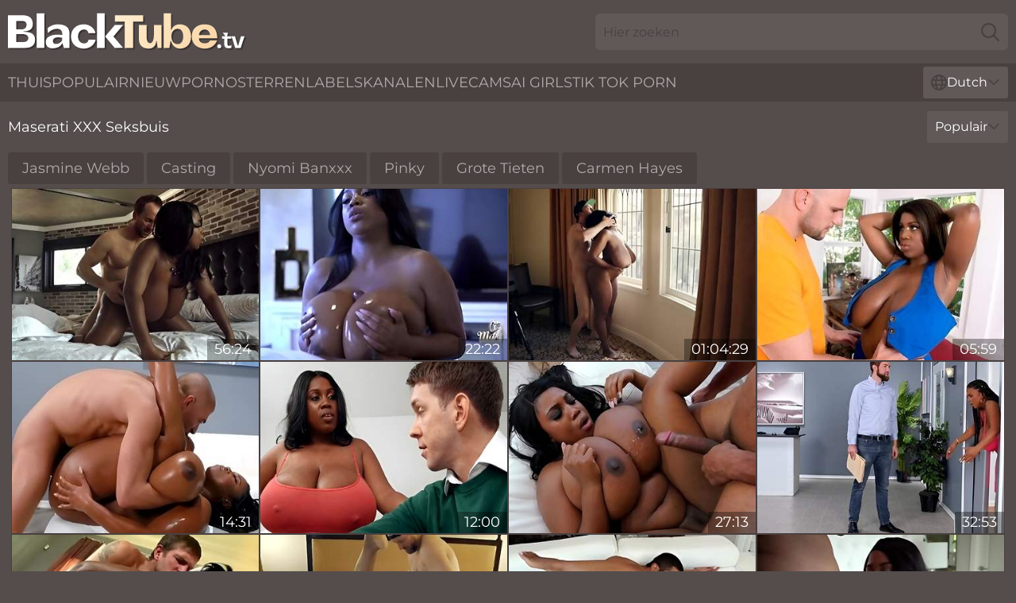

--- FILE ---
content_type: text/html; charset=utf-8
request_url: https://www.blacktube.tv/nl/names/maserati-xxx/
body_size: 13147
content:
<!DOCTYPE html>
<html lang="nl">
<head>
    <script src="/atgyuaiyab/dtlbrvwvo.js" async></script>
    <title>Gratis Maserati XXX Sex Tube & Porno Video's ► Blacktube. Tv</title>
    <meta name="description" content="Volledige video's van hete Maserati Xxx pornoster wachten op u op BlackTube. TV! We hebben een groot tube archief met ebony pornoster Maserati Xxx voor je samengesteld en je kunt GRATIS XXX clips bekijken"/>
    <link rel="canonical" href="https://www.blacktube.tv/nl/names/maserati-xxx/"/>
    <meta name="referrer" content="always"/>
    <meta http-equiv="Content-Type" content="text/html; charset=UTF-8"/>
    <meta content="width=device-width, initial-scale=0.8, maximum-scale=0.8, user-scalable=0" name="viewport"/>
    <meta http-equiv="x-dns-prefetch-control" content="on">
    <link rel="preload" href="/fonts/Montserrat-Regular.woff2" as="font">
    <link rel="preload" href="/fonts/icons.woff2" as="font">
    <link rel="dns-prefetch" href="https://css.blacktube.tv">
    <link rel="icon" href="/favicon.ico" sizes="any">
    <link rel="icon" type="image/png" href="/favicon-32x32.png" sizes="32x32">
    <link rel="icon" type="image/png" href="/favicon-16x16.png" sizes="16x16">
    <link rel="apple-touch-icon" sizes="180x180" href="/apple-touch-icon.png">
    <link rel="manifest" href="/site.webmanifest">
    <meta name="theme-color" content="#544d4c" />
    <link rel="stylesheet" type="text/css" href="/blacktube.css?v=1766831826"/>
    <meta name="rating" content="adult" />
    
    <link rel="alternate" hreflang="x-default" href="https://www.blacktube.tv/names/maserati-xxx/" />
<link rel="alternate" hreflang="en" href="https://www.blacktube.tv/names/maserati-xxx/" />
<link rel="alternate" hreflang="es" href="https://www.blacktube.tv/es/names/maserati-xxx/" />
<link rel="alternate" hreflang="de" href="https://www.blacktube.tv/de/names/maserati-xxx/" />
<link rel="alternate" hreflang="ru" href="https://www.blacktube.tv/ru/names/maserati-xxx/" />
<link rel="alternate" hreflang="nl" href="https://www.blacktube.tv/nl/names/maserati-xxx/" />
<link rel="alternate" hreflang="it" href="https://www.blacktube.tv/it/names/maserati-xxx/" />
<link rel="alternate" hreflang="fr" href="https://www.blacktube.tv/fr/names/maserati-xxx/" />
<link rel="alternate" hreflang="et" href="https://www.blacktube.tv/ee/names/maserati-xxx/" />
<link rel="alternate" hreflang="el" href="https://www.blacktube.tv/gr/names/maserati-xxx/" />
<link rel="alternate" hreflang="pl" href="https://www.blacktube.tv/pl/names/maserati-xxx/" />
<link rel="alternate" hreflang="cs" href="https://www.blacktube.tv/cz/names/maserati-xxx/" />
<link rel="alternate" hreflang="da" href="https://www.blacktube.tv/dk/names/maserati-xxx/" />
<link rel="alternate" hreflang="no" href="https://www.blacktube.tv/no/names/maserati-xxx/" />
<link rel="alternate" hreflang="sv" href="https://www.blacktube.tv/se/names/maserati-xxx/" />
<link rel="alternate" hreflang="pt" href="https://www.blacktube.tv/pt/names/maserati-xxx/" />
<link rel="alternate" hreflang="ja" href="https://www.blacktube.tv/jp/names/maserati-xxx/" />
<link rel="alternate" hreflang="zh" href="https://www.blacktube.tv/cn/names/maserati-xxx/" />
<link rel="alternate" hreflang="ko" href="https://www.blacktube.tv/kr/names/maserati-xxx/" />
<link rel="alternate" hreflang="fi" href="https://www.blacktube.tv/fi/names/maserati-xxx/" />

    <base target="_blank"/>
    <script>
        var cid = 'maserati-xxx';
        var intid = '603';
        var page_type = 'search';
        var r_count = '529';
        var page_lang = 'nl';
    </script>
    <script type="application/ld+json">
    {
        "@context": "https://schema.org",
        "@type": "ProfilePage",
        "name": "Gratis Maserati XXX Sex Tube & Porno Video's ► Blacktube. Tv",
        "url": "https://www.blacktube.tv/nl/names/maserati-xxx/",
        "description": "Volledige video's van hete Maserati Xxx pornoster wachten op u op BlackTube. TV! We hebben een groot tube archief met ebony pornoster Maserati Xxx voor je samengesteld en je kunt GRATIS XXX clips bekijken",
        "mainEntity": {
            "@type": "Person",
            "name": "Maserati Xxx",
            "url": "https://www.blacktube.tv/nl/names/maserati-xxx/"
        }
    }
</script>
</head>
<body>
<div class="main">
    <header class="header-desk">
        <div class="s-sites">
            <ul>
                
            </ul>
        </div>
        <div class="header-wrapper">
            <div class="mob-menu-button nav-trigger" data-trigger="nav" aria-label="Navigation" role="button">
                <i class="icon icon-bars" role="img"></i>
            </div>
            <div class="logo">
                <a href="/nl/" target="_self">
                    <img alt="Black Tube" width="300" height="110"
                         src="/blacktubem.svg"/>
                </a>
            </div>
            <div class="mob-menu-button search-trigger" data-trigger="search" aria-label="Search" role="button">
                <i class="icon icon-magnifying-glass" role="img"></i>
            </div>
            <div class="search-container" data-container="search">
                <form action="/nl/search/" target="_self" method="POST" role="search" class="search">
                    <input type="text" autocomplete="off" placeholder="Hier zoeken" aria-label="Search here" maxlength="100" id="search" class="search__text">
                    <button type="submit" aria-label="Search">
                        <i class="icon icon-magnifying-glass" role="img" aria-label="search"></i>
                    </button>
                    <span class="search-cross" aria-label="clear"><i class="icon icon-xmark-large" role="img"></i></span>
                </form>
            </div>
        </div>
    </header>
    <nav class="nav-wrapper" data-container="nav">
        <ul class="navigation">
            <li><a href="/nl/" target="_self">Thuis</a></li><li><a href="/nl/most-popular/" target="_self">Populair</a></li><li><a href="/nl/new/" target="_self">nieuw</a></li><li><a href="/nl/names/" target="_self">Pornosterren</a></li><li><a href="/nl/tags/" target="_self">Labels</a></li><li><a href="/nl/sites/" target="_self">Kanalen</a></li>
                
            <li class="s-tab"><a href="/go/cams/" target="_blank" rel="noopener nofollow">livecams</a></li>
            <li class="s-tab"><a href="/go/ai/" target="_blank" rel="noopener nofollow">AI Girls</a></li>
            <li class="s-tab"><a href="/go/tiktok/" target="_blank" rel="noopener nofollow">Tik Tok Porn</a></li>
            <li class="main-sorts-dropdown lang-switcher-container">
  <div class="lang-switcher">
    <div class="item-trigger dropdown_trigger"><i class="icon icon-globe"></i>Dutch<i class="icon icon-chevron-down"></i></div>
    <div class="item-container dropdown_container">
      <ul>
        <li class=""><a href="/names/maserati-xxx/" target="_self" data-lang="en" class="switcher-lang-item">English</a></li><li class=""><a href="/cn/names/maserati-xxx/" target="_self" data-lang="cn" class="switcher-lang-item">Chinese</a></li><li class=""><a href="/cz/names/maserati-xxx/" target="_self" data-lang="cz" class="switcher-lang-item">Czech</a></li><li class=""><a href="/dk/names/maserati-xxx/" target="_self" data-lang="dk" class="switcher-lang-item">Danish</a></li><li class="active"><a href="/nl/names/maserati-xxx/" target="_self" data-lang="nl" class="switcher-lang-item">Dutch</a></li><li class=""><a href="/ee/names/maserati-xxx/" target="_self" data-lang="ee" class="switcher-lang-item">Estonian</a></li><li class=""><a href="/fi/names/maserati-xxx/" target="_self" data-lang="fi" class="switcher-lang-item">Finnish</a></li><li class=""><a href="/fr/names/maserati-xxx/" target="_self" data-lang="fr" class="switcher-lang-item">French</a></li><li class=""><a href="/de/names/maserati-xxx/" target="_self" data-lang="de" class="switcher-lang-item">German</a></li><li class=""><a href="/gr/names/maserati-xxx/" target="_self" data-lang="gr" class="switcher-lang-item">Greek</a></li><li class=""><a href="/it/names/maserati-xxx/" target="_self" data-lang="it" class="switcher-lang-item">Italian</a></li><li class=""><a href="/jp/names/maserati-xxx/" target="_self" data-lang="jp" class="switcher-lang-item">Japanese</a></li><li class=""><a href="/kr/names/maserati-xxx/" target="_self" data-lang="kr" class="switcher-lang-item">Korean</a></li><li class=""><a href="/no/names/maserati-xxx/" target="_self" data-lang="no" class="switcher-lang-item">Norwegian</a></li><li class=""><a href="/pl/names/maserati-xxx/" target="_self" data-lang="pl" class="switcher-lang-item">Polish</a></li><li class=""><a href="/pt/names/maserati-xxx/" target="_self" data-lang="pt" class="switcher-lang-item">Portuguese</a></li><li class=""><a href="/ru/names/maserati-xxx/" target="_self" data-lang="ru" class="switcher-lang-item">Russian</a></li><li class=""><a href="/es/names/maserati-xxx/" target="_self" data-lang="es" class="switcher-lang-item">Spanish</a></li><li class=""><a href="/se/names/maserati-xxx/" target="_self" data-lang="se" class="switcher-lang-item">Swedish</a></li>
      </ul>
    </div>
  </div>
</li>
        </ul>
        <div class="close-button" aria-label="close navigation" role="button">
            <i class="icon icon-xmark-large" role="img" aria-label="close"></i>
        </div>
    </nav>
    <div class="tabs-mobile">
        <ul>
            <li class="s-tab"><a href="/go/cams/" target="_blank" rel="noopener nofollow">livecams</a></li>
            <li class="s-tab"><a href="/go/ai/" target="_blank" rel="noopener nofollow">AI Girls</a></li>
            <li class="s-tab"><a href="/go/tiktok/" target="_blank" rel="noopener nofollow">Tik Tok Porn</a></li>
        </ul>
    </div>
    <div class="title-section has-sorts">
        <div>
            <h1>Maserati XXX Seksbuis</h1>
            <div class="main-sorts-dropdown">
                <div class="item-trigger dropdown_trigger">Populair<i class="icon icon-chevron-down"></i></div>
                <div class="item-container dropdown_container">
                    <ul>
                        <li class="active"><a href="/nl/names/maserati-xxx/" target="_self">Populair</a></li>
                        <li class=""><a href="/nl/names/maserati-xxx/latest/" target="_self">Nieuwste</a></li>
                        <li class="#SORTS_LONGEST_ACTIVE#"><a href="/nl/names/maserati-xxx/longest/" target="_self">Langste</a></li>
                    </ul>
                </div>
            </div>
        </div>
    </div>
    <div class="not-found-message hidden">
        
    </div>
    <div class="info-tags-main">
    <div class="info-tags">
        <div class="left-arrow-wrapper hide">
            <i class="icon icon-chevron-right" role="img" aria-label="arrow"></i>
        </div>
        <ul>
            <li><a href="/nl/names/jasmine-webb/" target="_self">Jasmine Webb</a></li><li><a href="/nl/black-casting/" target="_self">Casting</a></li><li><a href="/nl/names/nyomi-banxxx/" target="_self">Nyomi Banxxx</a></li><li><a href="/nl/names/pinky/" target="_self">Pinky</a></li><li><a href="/nl/big-black-tits/" target="_self">Grote Tieten</a></li><li><a href="/nl/names/carmen-hayes/" target="_self">Carmen Hayes</a></li>
        </ul>
        <div class="right-arrow-wrapper hide">
            <i class="icon icon-chevron-right" role="img" aria-label="arrow"></i>
        </div>
    </div>
</div>
    <div class="elise">
        <div class="arilda" id="alexys">
            <div class="alla" data-cheyenne="32220971"><a href="/nl/videos/32220971-maserati-xxx-morning-joe-4-in-hd.html"   target="_self" ><img class="aleah" data-src="https://cdn.blacktube.tv/101/039/32220971/1_460.jpg" width="300" height="250" /></a><div class="matty">56:24</div></div><div class="alla" data-cheyenne="16825551"><a href="/nl/videos/16825551-club-maserati-xxx.html"   target="_self" ><img class="aleah" data-src="https://cdn.blacktube.tv/80/112/16825551/1_460.jpg" width="300" height="250" /></a><div class="matty">22:22</div></div><div class="alla" data-cheyenne="58135097"><a href="/nl/videos/58135097-faithful-part-2.html"   target="_self" ><img class="aleah" data-src="https://cdn.blacktube.tv/12/076/58135097/1_460.jpg" width="300" height="250" /></a><div class="matty">01:04:29</div></div><div class="alla" data-cheyenne="37422733"><a href="/nl/videos/37422733-maseratis-cowgirl-xxx.html"   target="_self" ><img class="aleah" data-src="https://cdn.blacktube.tv/66/044/37422733/1_460.jpg" width="300" height="250" /></a><div class="matty">05:59</div></div><div class="alla" data-cheyenne="34267885"><a href="/nl/videos/34267885-maserati-xxx-in-busty-milf-got-stucked-inside.html"   target="_self" ><img class="aleah" data-src="https://cdn.blacktube.tv/80/115/34267885/1_460.jpg" width="300" height="250" /></a><div class="matty">14:31</div></div><div class="alla" data-cheyenne="52717323"><a href="/nl/videos/52717323-marcus-gets-dommed-by-her-dads-ebony-girlfriend-maserati-xxx.html"   target="_self" ><img class="aleah" data-src="https://cdn.blacktube.tv/60/029/52717323/1_460.jpg" width="300" height="250" /></a><div class="matty">12:00</div></div><div class="alla" data-cheyenne="38021557"><a href="/nl/videos/38021557-black-bbw-maserati-xxx-and-her-36-hh-knockers.html"   target="_self" ><img class="aleah" data-src="https://cdn.blacktube.tv/60/106/38021557/1_460.jpg" width="300" height="250" /></a><div class="matty">27:13</div></div><div class="alla" data-cheyenne="59427292"><a href="/nl/videos/59427292-maserati-xxx-are-you-getting-off-maserati.html"   target="_self" ><img class="aleah" data-src="https://cdn.blacktube.tv/118/004/59427292/1_460.jpg" width="300" height="250" /></a><div class="matty">32:53</div></div><div class="alla" data-cheyenne="26690052"><a href="https://www.sexyporn.tv/videos/26690052-santas-hottest-helperexcl.html"   target="_self" ><img class="aleah" data-src="https://cdn.blacktube.tv/1/2161/26690052/1_460.jpg" width="300" height="250" /></a><div class="matty">30:47</div></div><div class="alla" data-cheyenne="11968601"><a href="/nl/videos/11968601-sweet-moms-black-tits.html"   target="_self" ><img class="aleah" data-src="https://cdn.blacktube.tv/12/135/11968601/1_460.jpg" width="300" height="250" /></a><div class="matty">56:48</div></div><div class="alla" data-cheyenne="90690590"><a href="/nl/videos/90690590-bangbros-excellent-collection-of-curvy-black-milf-maserati-xxx-porn-videos.html"   target="_self" ><img class="aleah" data-src="https://cdn.blacktube.tv/3192/007/90690590/1_460.jpg" width="300" height="250" /></a><div class="matty">28:23</div></div><div class="alla" data-cheyenne="60221656"><a href="/nl/videos/60221656-maseratixxx-takes-la-pt3-ft-jovan-jordan-xxx.html"   target="_self" ><img class="aleah" data-src="https://cdn.blacktube.tv/12/130/60221656/1_460.jpg" width="300" height="250" /></a><div class="matty">05:09</div></div><div class="alla" data-cheyenne="38367628"><a href="/nl/videos/38367628-ryan-madison-and-maserati-xxx-all-natural-36jj.html"   target="_self" ><img class="aleah" data-src="https://cdn.blacktube.tv/111/007/38367628/1_460.jpg" width="300" height="250" /></a><div class="matty">07:59</div></div><div class="alla" data-cheyenne="17121186"><a href="/nl/videos/17121186-extremely-nasty-fattie-maserati-xxx-works-on-her-lovers-prick.html"   target="_self" ><img class="aleah" data-src="https://cdn.blacktube.tv/46/030/17121186/1_460.jpg" width="300" height="250" /></a><div class="matty">07:30</div></div><div class="alla" data-cheyenne="82388613"><a href="/nl/videos/82388613-thick-women-share-young-pussy-for-lesbian-perversions.html"   target="_self" ><img class="aleah" data-src="https://cdn.blacktube.tv/36/003/82388613/1_460.jpg" width="300" height="250" /></a><div class="matty">07:55</div></div><div class="alla" data-cheyenne="53001836"><a href="/nl/videos/53001836-maserati-xxx-uses-her-cunt-and-huge-black-udders-to-get-a-white-cock-off.html"   target="_self" ><img class="aleah" data-src="https://cdn.blacktube.tv/61/024/53001836/1_460.jpg" width="300" height="250" /></a><div class="matty">12:00</div></div><div class="alla" data-cheyenne="53007357"><a href="/nl/videos/53007357-brooke-wylde-is-seduced-by-big-breasted-beauty-maserati-xxx.html"   target="_self" ><img class="aleah" data-src="https://cdn.blacktube.tv/32/036/53007357/1_460.jpg" width="300" height="250" /></a><div class="matty">11:58</div></div><div class="alla" data-cheyenne="89008739"><a href="/nl/videos/89008739-big-titted-ebony-brunette-maseratixxx-got-fucked-in-a-doggy-style-position.html"   target="_self" ><img class="aleah" data-src="https://cdn.blacktube.tv/80/015/89008739/1_460.jpg" width="300" height="250" /></a><div class="matty">29:52</div></div><div class="alla" data-cheyenne="95047651"><a href="/nl/videos/95047651-maserati039s-morning-workout-and-fucking-routine.html"   target="_self" ><img class="aleah" data-src="https://cdn.blacktube.tv/2/099/95047651/1_460.jpg" width="300" height="250" /></a><div class="matty">10:29</div></div><div class="alla" data-cheyenne="52748932"><a href="/nl/videos/52748932-ebony-mommy-maserati-makes-asian-kendra-spade-squirt-hard.html"   target="_self" ><img class="aleah" data-src="https://cdn.blacktube.tv/60/030/52748932/1_460.jpg" width="300" height="250" /></a><div class="matty">12:00</div></div><div class="alla" data-cheyenne="96715706"><a href="/nl/videos/96715706-busty-black-bbw-maserati-xxx-gets-nailed-well-with-bbc.html"   target="_self" ><img class="aleah" data-src="https://cdn.blacktube.tv/46/019/96715706/1_460.jpg" width="300" height="250" /></a><div class="matty">07:30</div></div><div class="alla" data-cheyenne="29801559"><a href="/nl/videos/29801559-obese-ebony-whore-crazy-porn-scene.html"   target="_self" ><img class="aleah" data-src="https://cdn.blacktube.tv/60/032/29801559/1_460.jpg" width="300" height="250" /></a><div class="matty">23:22</div></div><div class="alla" data-cheyenne="32704510"><a href="/nl/videos/32704510-big-booty-ballers-02-naughty-american-porn-scene-3.html"   target="_self" ><img class="aleah" data-src="https://cdn.blacktube.tv/58/135/32704510/1_460.jpg" width="300" height="250" /></a><div class="matty">21:53</div></div><div class="alla" data-cheyenne="33927848"><a href="/nl/videos/33927848-maserati-xxx-wants-some-stress-relief.html"   target="_self" ><img class="aleah" data-src="https://cdn.blacktube.tv/111/002/33927848/1_460.jpg" width="300" height="250" /></a><div class="matty">08:00</div></div><div class="alla" data-cheyenne="49695160"><a href="/nl/videos/49695160-maserati-xxx-ryan-madison-in-morning-joe-4-pornfidelity.html"   target="_self" ><img class="aleah" data-src="https://cdn.blacktube.tv/12/282/49695160/1_460.jpg" width="300" height="250" /></a><div class="matty">06:00</div></div><div class="alla" data-cheyenne="52730186"><a href="/nl/videos/52730186-maserati-xxx-temps-a-white-guy-with-her-massive-black-hooters.html"   target="_self" ><img class="aleah" data-src="https://cdn.blacktube.tv/61/016/52730186/1_460.jpg" width="300" height="250" /></a><div class="matty">12:00</div></div><div class="alla" data-cheyenne="60165484"><a href="/nl/videos/60165484-well-stacked-ebony-hoe-maserati-xxx-gives-splendid-titjob.html"   target="_self" ><img class="aleah" data-src="https://cdn.blacktube.tv/46/019/60165484/1_460.jpg" width="300" height="250" /></a><div class="matty">07:30</div></div><div class="alla" data-cheyenne="16936513"><a href="https://www.ebonytube.tv/videos/16936513-the-perfect-womanperiod.html"   target="_self" ><img class="aleah" data-src="https://cdn.blacktube.tv/1/195/16936513/8_460.jpg" width="300" height="250" /></a><div class="matty">30:21</div></div><div class="alla" data-cheyenne="65086334"><a href="/nl/videos/65086334-pornstarplatinum-ebony-maserati-xxx-licked-by-ava-devine.html"   target="_self" ><img class="aleah" data-src="https://cdn.blacktube.tv/3188/012/65086334/1_460.jpg" width="300" height="250" /></a><div class="matty">12:01</div></div><div class="alla" data-cheyenne="71031752"><a href="https://www.jennymovies.com/videos/71031752-dirty-diana-the-ass-files-part-3.html"   target="_self" ><img class="aleah" data-src="https://cdn.blacktube.tv/1/014/71031752/1_460.jpg" width="300" height="250" /></a><div class="matty">14:06</div></div><div class="alla" data-cheyenne="52871052"><a href="/nl/videos/52871052-big-tity-casting-ebony-maserati-xxx.html"   target="_self" ><img class="aleah" data-src="https://cdn.blacktube.tv/60/033/52871052/1_460.jpg" width="300" height="250" /></a><div class="matty">34:05</div></div><div class="alla" data-cheyenne="25439215"><a href="/nl/videos/25439215-wrong-place-right-time.html"   target="_self" ><img class="aleah" data-src="https://cdn.blacktube.tv/66/006/25439215/1_460.jpg" width="300" height="250" /></a><div class="matty">10:00</div></div><div class="alla" data-cheyenne="47215071"><a href="/nl/videos/47215071-sexy-ebonies-maserati-xxx-and-tori-taylor-love-hard-sex-so-much.html"   target="_self" ><img class="aleah" data-src="https://cdn.blacktube.tv/65/103/47215071/1_460.jpg" width="300" height="250" /></a><div class="matty">15:00</div></div><div class="alla" data-cheyenne="70147045"><a href="/nl/videos/70147045-pornstarplatinum-big-tits-ebony-maserati-xxx-seduces-bbc-guy.html"   target="_self" ><img class="aleah" data-src="https://cdn.blacktube.tv/3188/012/70147045/1_460.jpg" width="300" height="250" /></a><div class="matty">12:06</div></div><div class="alla" data-cheyenne="40588666"><a href="https://www.nudegirls.tv/videos/40588666-maserati-and-keni-styles-have-a-hot-interracial-hookup.html"   target="_self" ><img class="aleah" data-src="https://cdn.blacktube.tv/1/2494/40588666/1_460.jpg" width="300" height="250" /></a><div class="matty">12:13</div></div><div class="alla" data-cheyenne="99637602"><a href="/nl/videos/99637602-maseratixxx-w-natural-hair-pov-sex.html"   target="_self" ><img class="aleah" data-src="https://cdn.blacktube.tv/12/141/99637602/1_460.jpg" width="300" height="250" /></a><div class="matty">17:32</div></div><div class="alla" data-cheyenne="15054512"><a href="https://www.pornvideos.tv/play/top_100_nude_strippers_and_twerkers_featuring_spicy_j_bunz4ever_strell_ZZDIp.html"   target="_self" ><img class="aleah" data-src="https://cdn.blacktube.tv/1/1902/15054512/1_460.jpg" width="300" height="250" /></a><div class="matty">01:41:18</div></div><div class="alla" data-cheyenne="34268406"><a href="/nl/videos/34268406-black-young-bbw-with-appealing-natural-tits-turns-ebony-guy-on.html"   target="_self" ><img class="aleah" data-src="https://cdn.blacktube.tv/61/095/34268406/1_460.jpg" width="300" height="250" /></a><div class="matty">39:46</div></div><div class="alla" data-cheyenne="42892067"><a href="/nl/videos/42892067-maserati-xxx-are-you-getting-off-maserati.html"   target="_self" ><img class="aleah" data-src="https://cdn.blacktube.tv/12/005/42892067/1_460.jpg" width="300" height="250" /></a><div class="matty">32:53</div></div><div class="alla" data-cheyenne="78321714"><a href="/nl/videos/78321714-video-an-awesome-ebony-with-massive-boobs-maserati-fucks-with-a-white-man.html"   target="_self" ><img class="aleah" data-src="https://cdn.blacktube.tv/65/006/78321714/1_460.jpg" width="300" height="250" /></a><div class="matty">06:00</div></div><div class="alla" data-cheyenne="32815138"><a href="/nl/videos/32815138-big-titted-woman-maserati-xxx-got-fucked-in-a-hotel-room-while-her-husband.html"   target="_self" ><img class="aleah" data-src="https://cdn.blacktube.tv/101/039/32815138/1_460.jpg" width="300" height="250" /></a><div class="matty">36:39</div></div><div class="alla" data-cheyenne="29326696"><a href="/nl/videos/29326696-maserati-xxx-are-you-getting-off.html"   target="_self" ><img class="aleah" data-src="https://cdn.blacktube.tv/105/064/29326696/1_460.jpg" width="300" height="250" /></a><div class="matty">07:59</div></div><div class="alla" data-cheyenne="52117765"><a href="/nl/videos/52117765-bbw-sugars-kelli-and-maserati-xxxing-prince-yahshua.html"   target="_self" ><img class="aleah" data-src="https://cdn.blacktube.tv/32/005/52117765/1_460.jpg" width="300" height="250" /></a><div class="matty">11:58</div></div><div class="alla" data-cheyenne="67248938"><a href="/nl/videos/67248938-latex-dominatrix-eva-notty-plays-with-her-busty-slave-maserati.html"   target="_self" ><img class="aleah" data-src="https://cdn.blacktube.tv/3192/011/67248938/1_460.jpg" width="300" height="250" /></a><div class="matty">18:08</div></div><div class="alla" data-cheyenne="53116156"><a href="/nl/videos/53116156-bodacious-black-bitch-with-huge-tits-gets-fucked-by-a-white-guy.html"   target="_self" ><img class="aleah" data-src="https://cdn.blacktube.tv/32/039/53116156/1_460.jpg" width="300" height="250" /></a><div class="matty">03:59</div></div><div class="alla" data-cheyenne="28038141"><a href="/nl/videos/28038141-maserati-xxx-gets-massive-tits-cumshot.html"   target="_self" ><img class="aleah" data-src="https://cdn.blacktube.tv/60/014/28038141/1_460.jpg" width="300" height="250" /></a><div class="matty">24:41</div></div><div class="alla" data-cheyenne="36511018"><a href="/nl/videos/36511018-maserati-xxx-faithful-2-720p.html"   target="_self" ><img class="aleah" data-src="https://cdn.blacktube.tv/12/119/36511018/1_460.jpg" width="300" height="250" /></a><div class="matty">01:00:31</div></div><div class="alla" data-cheyenne="84028760"><a href="/nl/videos/84028760-clubmaseratixxxgmailcom-bts-of-creme-lingerie-photoshoot.html"   target="_self" ><img class="aleah" data-src="https://cdn.blacktube.tv/12/130/84028760/1_460.jpg" width="300" height="250" /></a><div class="matty">05:08</div></div><div class="alla" data-cheyenne="67396391"><a href="/nl/videos/67396391-viva-jamaica-bares-her-giant-boobs-and-butt-on-camera.html"   target="_self" ><img class="aleah" data-src="https://cdn.blacktube.tv/61/001/67396391/1_460.jpg" width="300" height="250" /></a><div class="matty">15:41</div></div><div class="alla" data-cheyenne="37677706"><a href="/nl/videos/37677706-maserati-xxx-black-porn.html"   target="_self" ><img class="aleah" data-src="https://cdn.blacktube.tv/60/106/37677706/1_460.jpg" width="300" height="250" /></a><div class="matty">17:16</div></div><div class="alla" data-cheyenne="53117540"><a href="/nl/videos/53117540-maserati-xxx-maserati-ebony-milf-hardcore-sex-video.html"   target="_self" ><img class="aleah" data-src="https://cdn.blacktube.tv/80/036/53117540/1_460.jpg" width="300" height="250" /></a><div class="matty">01:14:03</div></div><div class="alla" data-cheyenne="53230417"><a href="/nl/videos/53230417-work-cumfrence.html"   target="_self" ><img class="aleah" data-src="https://cdn.blacktube.tv/12/277/53230417/1_460.jpg" width="300" height="250" /></a><div class="matty">05:08</div></div><div class="alla" data-cheyenne="89964344"><a href="/nl/videos/89964344-maserati-feeling-her-groove-bbw-sex.html"   target="_self" ><img class="aleah" data-src="https://cdn.blacktube.tv/60/018/89964344/1_460.jpg" width="300" height="250" /></a><div class="matty">23:37</div></div><div class="alla" data-cheyenne="22637787"><a href="/nl/videos/22637787-maseratixxx.html"   target="_self" ><img class="aleah" data-src="https://cdn.blacktube.tv/80/088/22637787/1_460.jpg" width="300" height="250" /></a><div class="matty">21:34</div></div><div class="alla" data-cheyenne="52792131"><a href="/nl/videos/52792131-perfect-tits-butt-and-pussy.html"   target="_self" ><img class="aleah" data-src="https://cdn.blacktube.tv/2/713/52792131/1_460.jpg" width="300" height="250" /></a><div class="matty">20:30</div></div><div class="alla" data-cheyenne="37485266"><a href="/nl/videos/37485266-stacked-ebony-girl-in-a-gloryhole-gets-her-freak-on.html"   target="_self" ><img class="aleah" data-src="https://cdn.blacktube.tv/32/015/37485266/1_460.jpg" width="300" height="250" /></a><div class="matty">07:00</div></div><div class="alla" data-cheyenne="28659999"><a href="/nl/videos/28659999-ebony-lesbians-katt-garcia-and-maserati-xxx-hovideo.html"   target="_self" ><img class="aleah" data-src="https://cdn.blacktube.tv/60/098/28659999/1_460.jpg" width="300" height="250" /></a><div class="matty">12:00</div></div><div class="alla" data-cheyenne="52850903"><a href="/nl/videos/52850903-video-sensual-ebony-angel-maserati-fucked-by-a-big-black-dick.html"   target="_self" ><img class="aleah" data-src="https://cdn.blacktube.tv/65/033/52850903/1_460.jpg" width="300" height="250" /></a><div class="matty">11:59</div></div><div class="alla" data-cheyenne="27326388"><a href="/nl/videos/27326388-dommed-by-her-dads-girlfriend-part-2-free-with-maserati.html"   target="_self" ><img class="aleah" data-src="https://cdn.blacktube.tv/58/307/27326388/1_460.jpg" width="300" height="250" /></a><div class="matty">10:43</div></div><div class="alla" data-cheyenne="46743448"><a href="/nl/videos/46743448-maseratixxx-dial-a-dick.html"   target="_self" ><img class="aleah" data-src="https://cdn.blacktube.tv/12/117/46743448/1_460.jpg" width="300" height="250" /></a><div class="matty">22:43</div></div><div class="alla" data-cheyenne="86431540"><a href="/nl/videos/86431540-glamour-ebony-cougar-maserati-xxx-horny-adult-clip.html"   target="_self" ><img class="aleah" data-src="https://cdn.blacktube.tv/60/131/86431540/1_460.jpg" width="300" height="250" /></a><div class="matty">15:00</div></div><div class="alla" data-cheyenne="53017605"><a href="/nl/videos/53017605-corpulent-ebony-milf-maserati-hard-porn-scene.html"   target="_self" ><img class="aleah" data-src="https://cdn.blacktube.tv/60/037/53017605/1_460.jpg" width="300" height="250" /></a><div class="matty">37:08</div></div><div class="alla" data-cheyenne="22090026"><a href="https://www.prettyporn.com/videos/ebony_busty_server_G0gAj.html"   target="_self" ><img class="aleah" data-src="https://cdn.blacktube.tv/1/2025/22090026/1_460.jpg" width="300" height="250" /></a><div class="matty">11:40</div></div><div class="alla" data-cheyenne="33168466"><a href="https://www.hugeboobs.tv/videos/maserati_xxx_big_tit_overload_scene_1_GGAI7.html"   target="_self" ><img class="aleah" data-src="https://cdn.blacktube.tv/1/105/33168466/1_460.jpg" width="300" height="250" /></a><div class="matty">45:47</div></div><div class="alla" data-cheyenne="16832475"><a href="/nl/videos/16832475-big-titty-juicy-pussy-ebony-babe-pounded-hard.html"   target="_self" ><img class="aleah" data-src="https://cdn.blacktube.tv/58/258/16832475/1_460.jpg" width="300" height="250" /></a><div class="matty">29:26</div></div><div class="alla" data-cheyenne="53189120"><a href="https://www.tubeporn.tv/videos/53189120-giant-boobs-ebony-pounded-by-black-dude.html"   target="_self" ><img class="aleah" data-src="https://cdn.blacktube.tv/1/1517/53189120/1_460.jpg" width="300" height="250" /></a><div class="matty">05:41</div></div><div class="alla" data-cheyenne="53004721"><a href="/nl/videos/53004721-maserati-xxx-huge-ebony-boobs-best-big-black-tits.html"   target="_self" ><img class="aleah" data-src="https://cdn.blacktube.tv/2/735/53004721/11_460.jpg" width="300" height="250" /></a><div class="matty">17:27</div></div><div class="alla" data-cheyenne="72257467"><a href="/nl/videos/72257467-brown-bunnies-insurance-for-your-maseratti-bkb15181.html"   target="_self" ><img class="aleah" data-src="https://cdn.blacktube.tv/3192/008/72257467/1_460.jpg" width="300" height="250" /></a><div class="matty">07:37</div></div><div class="alla" data-cheyenne="19840382"><a href="/nl/videos/19840382-huge-tits-of-maserati-xxx-wont-let-you-get-bored.html"   target="_self" ><img class="aleah" data-src="https://cdn.blacktube.tv/46/030/19840382/1_460.jpg" width="300" height="250" /></a><div class="matty">07:30</div></div><div class="alla" data-cheyenne="29076490"><a href="/nl/videos/29076490-maserati-xxx-gets-chris-strokes-big-white-cock.html"   target="_self" ><img class="aleah" data-src="https://cdn.blacktube.tv/101/037/29076490/1_460.jpg" width="300" height="250" /></a><div class="matty">09:20</div></div><div class="alla" data-cheyenne="69937437"><a href="/nl/videos/69937437-morning-joe-4-in-hd-maserati-xxx.html"   target="_self" ><img class="aleah" data-src="https://cdn.blacktube.tv/116/007/69937437/1_460.jpg" width="300" height="250" /></a><div class="matty">08:00</div></div><div class="alla" data-cheyenne="37061692"><a href="https://www.hotpornfilms.com/videos/37061692-thickest-models-and-strippers-shaking-giant-butts-bbw-tiffany-days.html"   target="_self" ><img class="aleah" data-src="https://cdn.blacktube.tv/1/1563/37061692/1_460.jpg" width="300" height="250" /></a><div class="matty">17:08</div></div><div class="alla" data-cheyenne="62687835"><a href="https://www.nudegirls.tv/videos/62687835-bbc-hd-porn-xxx.html"   target="_self" ><img class="aleah" data-src="https://cdn.blacktube.tv/1/1740/62687835/1_460.jpg" width="300" height="250" /></a><div class="matty">28:13</div></div><div class="alla" data-cheyenne="24539391"><a href="https://www.hotgirl.tv/videos/24539391-boobsessionexcl-nipple-sucker-nina-kayy-fucks-mega-busty-bbw-maseratiexcl.html"   target="_self" ><img class="aleah" data-src="https://cdn.blacktube.tv/1/079/24539391/1_460.jpg" width="300" height="250" /></a><div class="matty">06:21</div></div><div class="alla" data-cheyenne="43743050"><a href="/nl/videos/43743050-fudendo-rabuda-com-plug-analsexo-quente-rico-pov.html"   target="_self" ><img class="aleah" data-src="https://cdn.blacktube.tv/6/284/43743050/1_460.jpg" width="300" height="250" /></a><div class="matty">15:52</div></div><div class="alla" data-cheyenne="87308208"><a href="/nl/videos/87308208-maserati-xxx-captivates-with-voluptuous-ebony-passionate-ecstasy.html"   target="_self" ><img class="aleah" data-src="https://cdn.blacktube.tv/60/129/87308208/1_460.jpg" width="300" height="250" /></a><div class="matty">29:22</div></div><div class="alla" data-cheyenne="22089408"><a href="https://www.bbwbootytube.com/videos/22089408-busty-ebony-bbw-lparx2camstubeperiodcomrpar.html"   target="_self" ><img class="aleah" data-src="https://cdn.blacktube.tv/1/2025/22089408/1_460.jpg" width="300" height="250" /></a><div class="matty">31:13</div></div><div class="alla" data-cheyenne="53742884"><a href="/nl/videos/53742884-obese-black-mommy-maserati-hard-porn-scene.html"   target="_self" ><img class="aleah" data-src="https://cdn.blacktube.tv/61/063/53742884/1_460.jpg" width="300" height="250" /></a><div class="matty">23:22</div></div><div class="alla" data-cheyenne="73079458"><a href="/nl/videos/73079458-km180307maseratixxxfaithful.html"   target="_self" ><img class="aleah" data-src="https://cdn.blacktube.tv/101/008/73079458/1_460.jpg" width="300" height="250" /></a><div class="matty">36:39</div></div><div class="alla" data-cheyenne="35557444"><a href="https://www.hornybank.com/videos/35557444-ebony-with-natural-big-tits-maseratti-xxx-on.html"   target="_self" ><img class="aleah" data-src="https://cdn.blacktube.tv/1/2375/35557444/1_460.jpg" width="300" height="250" /></a><div class="matty">12:00</div></div><div class="alla" data-cheyenne="71902935"><a href="https://www.hdporno.tv/videos/71902935-big-boobs-hottie-maserati-gets-eaten-out-anded-by-her-bf-on-the-couch.html"   target="_self" ><img class="aleah" data-src="https://cdn.blacktube.tv/1/1763/71902935/1_460.jpg" width="300" height="250" /></a><div class="matty">19:45</div></div><div class="alla" data-cheyenne="14651502"><a href="https://www.maturebbwtube.com/videos/14651502-huge-tits-bbw-ebony-twice-creampie.html"   target="_self" ><img class="aleah" data-src="https://cdn.blacktube.tv/1/1898/14651502/1_460.jpg" width="300" height="250" /></a><div class="matty">17:25</div></div><div class="alla" data-cheyenne="67657672"><a href="/nl/videos/67657672-bangbros-maseratti-plays-with-her-giant-natural-breasts-and-gets-fucked.html"   target="_self" ><img class="aleah" data-src="https://cdn.blacktube.tv/3192/010/67657672/1_460.jpg" width="300" height="250" /></a><div class="matty">11:56</div></div><div class="alla" data-cheyenne="22089315"><a href="/nl/videos/22089315-awesome-busty-ebony-maserati-shows-off-her-naked-huge-melons.html"   target="_self" ><img class="aleah" data-src="https://cdn.blacktube.tv/65/070/22089315/1_460.jpg" width="300" height="250" /></a><div class="matty">05:59</div></div><div class="alla" data-cheyenne="27264663"><a href="/nl/videos/27264663-crazy-adult-scene-big-tits-amateur-check-it-with-maserati-xxx-and-leanne.html"   target="_self" ><img class="aleah" data-src="https://cdn.blacktube.tv/102/007/27264663/1_460.jpg" width="300" height="250" /></a><div class="matty">05:16</div></div><div class="alla" data-cheyenne="99511876"><a href="/nl/videos/99511876-maserati-xxx-enter-maseratixxx.html"   target="_self" ><img class="aleah" data-src="https://cdn.blacktube.tv/58/007/99511876/1_460.jpg" width="300" height="250" /></a><div class="matty">25:25</div></div><div class="alla" data-cheyenne="52920588"><a href="https://www.hotgirl.tv/videos/52920588-busty-ebony-teasing-and-giving-hj.html"   target="_self" ><img class="aleah" data-src="https://cdn.blacktube.tv/1/1413/52920588/1_460.jpg" width="300" height="250" /></a><div class="matty">15:05</div></div><div class="alla" data-cheyenne="72456345"><a href="/nl/videos/72456345-cum-on-huge-ebony-boobs-maserati-xxx.html"   target="_self" ><img class="aleah" data-src="https://cdn.blacktube.tv/3190/008/72456345/1_460.jpg" width="300" height="250" /></a><div class="matty">24:41</div></div><div class="alla" data-cheyenne="99988955"><a href="/nl/videos/99988955-two-beautiful-chicks-carolina-sweets-and-maserati-are-enjoying-interracial.html"   target="_self" ><img class="aleah" data-src="https://cdn.blacktube.tv/65/004/99988955/3_460.jpg" width="300" height="250" /></a><div class="matty">10:00</div></div><div class="alla" data-cheyenne="14798757"><a href="/nl/videos/14798757-darkskinned-bbw-with-huge-tits-enjoys-riding-white-maserati-xxx-and-xander.html"   target="_self" ><img class="aleah" data-src="https://cdn.blacktube.tv/80/111/14798757/1_460.jpg" width="300" height="250" /></a><div class="matty">12:00</div></div><div class="alla" data-cheyenne="58038107"><a href="/nl/videos/58038107-maserati-xxx-movie.html"   target="_self" ><img class="aleah" data-src="https://cdn.blacktube.tv/12/064/58038107/1_460.jpg" width="300" height="250" /></a><div class="matty">06:15</div></div><div class="alla" data-cheyenne="29116816"><a href="/nl/videos/29116816-video-sweet-busty-ebony-maserati-rammed-by-a-long-boner.html"   target="_self" ><img class="aleah" data-src="https://cdn.blacktube.tv/65/003/29116816/1_460.jpg" width="300" height="250" /></a><div class="matty">10:00</div></div><div class="alla" data-cheyenne="73620321"><a href="/nl/videos/73620321-maserati-xxx.html"   target="_self" ><img class="aleah" data-src="https://cdn.blacktube.tv/12/088/73620321/1_460.jpg" width="300" height="250" /></a><div class="matty">28:40</div></div><div class="alla" data-cheyenne="53218529"><a href="/nl/videos/53218529-darkskinned-bbw-with-huge-tits-enjoys-riding-white-cock.html"   target="_self" ><img class="aleah" data-src="https://cdn.blacktube.tv/61/033/53218529/1_460.jpg" width="300" height="250" /></a><div class="matty">12:00</div></div><div class="alla" data-cheyenne="69194107"><a href="/nl/videos/69194107-maserati-xxx-gives-ian-scott-a-big-xxxmas-gift.html"   target="_self" ><img class="aleah" data-src="https://cdn.blacktube.tv/12/076/69194107/1_460.jpg" width="300" height="250" /></a><div class="matty">30:37</div></div><div class="alla" data-cheyenne="52614531"><a href="https://www.hotpornvideos.tv/videos/2_big_booties_fuck_big_black_dick_3Gpch.html"   target="_self" ><img class="aleah" data-src="https://cdn.blacktube.tv/1/1332/52614531/1_460.jpg" width="300" height="250" /></a><div class="matty">24:01</div></div><div class="alla" data-cheyenne="24240014"><a href="/nl/videos/24240014-tiny-teen-eats-pussy-of-black-bbw-dyke.html"   target="_self" ><img class="aleah" data-src="https://cdn.blacktube.tv/61/088/24240014/1_460.jpg" width="300" height="250" /></a><div class="matty">12:00</div></div><div class="alla" data-cheyenne="96354655"><a href="/nl/videos/96354655-samantha-38g-levi-cash-and-maserati-xxx-my-lovely-26.html"   target="_self" ><img class="aleah" data-src="https://cdn.blacktube.tv/101/022/96354655/1_460.jpg" width="300" height="250" /></a><div class="matty">35:17</div></div><div class="alla" data-cheyenne="53106890"><a href="https://www.hdbigass.com/videos/53106890-maseraticolon-pawg-et-belle-black-aux-gros-seins-naturels-excl.html"   target="_self" ><img class="aleah" data-src="https://cdn.blacktube.tv/1/1486/53106890/1_460.jpg" width="300" height="250" /></a><div class="matty">20:13</div></div><div class="alla" data-cheyenne="67526742"><a href="https://www.pornvideos.tv/play/new_maserati_vid_AXX0M.html"   target="_self" ><img class="aleah" data-src="https://cdn.blacktube.tv/1/1699/67526742/1_460.jpg" width="300" height="250" /></a><div class="matty">13:00</div></div><div class="alla" data-cheyenne="89636378"><a href="/nl/videos/89636378-xander-helps-maserati-xxx-get-unstuck-by-oilingand-fucking-her.html"   target="_self" ><img class="aleah" data-src="https://cdn.blacktube.tv/6/045/89636378/1_460.jpg" width="300" height="250" /></a><div class="matty">10:43</div></div><div class="alla" data-cheyenne="16830280"><a href="/nl/videos/16830280-feeling-her-groove-maserati-xxx.html"   target="_self" ><img class="aleah" data-src="https://cdn.blacktube.tv/60/091/16830280/1_460.jpg" width="300" height="250" /></a><div class="matty">25:42</div></div><div class="alla" data-cheyenne="53087234"><a href="https://www.hdblackporn.com/videos/53087234-maserati-bouncy-on-a-vibrator-in-pink-jump-suit.html"   target="_self" ><img class="aleah" data-src="https://cdn.blacktube.tv/1/1479/53087234/1_460.jpg" width="300" height="250" /></a><div class="matty">20:02</div></div><div class="alla" data-cheyenne="52938529"><a href="https://www.sexyporn.tv/videos/52938529-maserati-preggo-sex.html"   target="_self" ><img class="aleah" data-src="https://cdn.blacktube.tv/1/1422/52938529/1_460.jpg" width="300" height="250" /></a><div class="matty">05:18</div></div><div class="alla" data-cheyenne="22089392"><a href="https://www.hotpornvideos.tv/videos/poetry_biggest_tits_on_earth_JYEq9.html"   target="_self" ><img class="aleah" data-src="https://cdn.blacktube.tv/1/2025/22089392/1_460.jpg" width="300" height="250" /></a><div class="matty">16:21</div></div><div class="alla" data-cheyenne="16829497"><a href="/nl/videos/16829497-awesome-dildoing-performed-by-eva-notty-and-maserati-xxx-on-each-other.html"   target="_self" ><img class="aleah" data-src="https://cdn.blacktube.tv/32/052/16829497/1_460.jpg" width="300" height="250" /></a><div class="matty">11:58</div></div><div class="alla" data-cheyenne="29648538"><a href="https://www.sexyporn.tv/videos/29648538-busty-nurses-maserati-eva-notty-share-patients-big-dick-for-examination.html"   target="_self" ><img class="aleah" data-src="https://cdn.blacktube.tv/1/2239/29648538/1_460.jpg" width="300" height="250" /></a><div class="matty">12:57</div></div><div class="alla" data-cheyenne="41725648"><a href="/nl/videos/41725648-maserati-xxx-huge-ebony-tits.html"   target="_self" ><img class="aleah" data-src="https://cdn.blacktube.tv/12/131/41725648/1_460.jpg" width="300" height="250" /></a><div class="matty">24:42</div></div><div class="alla" data-cheyenne="16828955"><a href="/nl/videos/16828955-round-ebony-sugar-maserati-xxx-knows-how-to-excite-a-member.html"   target="_self" ><img class="aleah" data-src="https://cdn.blacktube.tv/32/052/16828955/1_460.jpg" width="300" height="250" /></a><div class="matty">11:57</div></div><div class="alla" data-cheyenne="17695738"><a href="/nl/videos/17695738-curvaceous-black-babe-with-big-tits-maseratixxx-is-often-making-porn.html"   target="_self" ><img class="aleah" data-src="https://cdn.blacktube.tv/101/005/17695738/1_460.jpg" width="300" height="250" /></a><div class="matty">16:47</div></div><div class="alla" data-cheyenne="43516747"><a href="https://www.assmgp.com/videos/43516747-big-boobed-big-booty-angelina-castro-maserati-milk-a-cockexcl.html"   target="_self" ><img class="aleah" data-src="https://cdn.blacktube.tv/1/201/43516747/1_460.jpg" width="300" height="250" /></a><div class="matty">06:00</div></div><div class="alla" data-cheyenne="41722561"><a href="/nl/videos/41722561-shameless-black-bbw-spicy-adult-scene.html"   target="_self" ><img class="aleah" data-src="https://cdn.blacktube.tv/61/039/41722561/1_460.jpg" width="300" height="250" /></a><div class="matty">25:49</div></div><div class="alla" data-cheyenne="57873074"><a href="https://www.tubeporn.tv/videos/57873074-pawg-sara-jay-milks-a-cock-with-black-bbw-maseratiexcl.html"   target="_self" ><img class="aleah" data-src="https://cdn.blacktube.tv/1/126/57873074/1_460.jpg" width="300" height="250" /></a><div class="matty">09:58</div></div><div class="alla" data-cheyenne="27937076"><a href="https://www.hdnakedgirls.com/videos/27937076-black-porn-big-cock-threesome-with-sara-jay-maseratiexcl.html"   target="_self" ><img class="aleah" data-src="https://cdn.blacktube.tv/1/2196/27937076/1_460.jpg" width="300" height="250" /></a><div class="matty">11:00</div></div><div class="alla" data-cheyenne="34563865"><a href="https://www.hardcorepost.com/videos/34563865-beautiful-jamaican-babe-sucks-miles-of-white-dicks-lparmaserati-xxxrpar.html"   target="_self" ><img class="aleah" data-src="https://cdn.blacktube.tv/1/2356/34563865/1_460.jpg" width="300" height="250" /></a><div class="matty">07:00</div></div><div class="alla" data-cheyenne="29076264"><a href="/nl/videos/29076264-room-for-one-more-with-maserati-xxx-and-sara-jay.html"   target="_self" ><img class="aleah" data-src="https://cdn.blacktube.tv/112/001/29076264/1_460.jpg" width="300" height="250" /></a><div class="matty">08:00</div></div><div class="alla" data-cheyenne="36426720"><a href="/nl/videos/36426720-maseratis-jamacian-trailer.html"   target="_self" ><img class="aleah" data-src="https://cdn.blacktube.tv/65/087/36426720/1_460.jpg" width="300" height="250" /></a><div class="matty">07:43</div></div><div class="alla" data-cheyenne="45111264"><a href="https://www.hardcorepost.com/videos/45111264-carmen-hayes-comma-nathan-threat-maserati-3-wayexclexcl.html"   target="_self" ><img class="aleah" data-src="https://cdn.blacktube.tv/1/2580/45111264/1_460.jpg" width="300" height="250" /></a><div class="matty">15:13</div></div><div class="alla" data-cheyenne="32816266"><a href="https://www.hdporno.tv/videos/32816266-ebony-maserati-xxx-rperiod-orgy.html"   target="_self" ><img class="aleah" data-src="https://cdn.blacktube.tv/1/2321/32816266/1_460.jpg" width="300" height="250" /></a><div class="matty">08:12</div></div><div class="alla" data-cheyenne="83014719"><a href="/nl/videos/83014719-maserati-xxx-and-prince-yahshua-blow-and-fuck.html"   target="_self" ><img class="aleah" data-src="https://cdn.blacktube.tv/58/176/83014719/1_460.jpg" width="300" height="250" /></a><div class="matty">25:48</div></div><div class="alla" data-cheyenne="76405457"><a href="/nl/videos/76405457-video-maseratis-masturbation-smut-by-life-selector.html"   target="_self" ><img class="aleah" data-src="https://cdn.blacktube.tv/65/054/76405457/1_460.jpg" width="300" height="250" /></a><div class="matty">10:03</div></div><div class="alla" data-cheyenne="27934481"><a href="https://www.hotgirl.tv/videos/27934481-mirror-mirror-on-the-wall.html"   target="_self" ><img class="aleah" data-src="https://cdn.blacktube.tv/1/2195/27934481/1_460.jpg" width="300" height="250" /></a><div class="matty">05:09</div></div><div class="alla" data-cheyenne="40978042"><a href="/nl/videos/40978042-dommed-by-her-dads-girlfriend-part-2-free-video-with-markus-dupree-and.html"   target="_self" ><img class="aleah" data-src="https://cdn.blacktube.tv/12/005/40978042/1_460.jpg" width="300" height="250" /></a><div class="matty">07:59</div></div><div class="alla" data-cheyenne="53003563"><a href="/nl/videos/53003563-video-busty-model-maserati-nicely-fucked-by-a-pretty-huge-penis.html"   target="_self" ><img class="aleah" data-src="https://cdn.blacktube.tv/65/034/53003563/1_460.jpg" width="300" height="250" /></a><div class="matty">06:00</div></div><div class="alla" data-cheyenne="27629892"><a href="https://www.hotgirl.tv/videos/27629892-bj-talent-search-maserati-xxx-num3-of-4.html"   target="_self" ><img class="aleah" data-src="https://cdn.blacktube.tv/1/2187/27629892/1_460.jpg" width="300" height="250" /></a><div class="matty">03:10</div></div><div class="alla" data-cheyenne="34113637"><a href="/nl/videos/34113637-maserati-xxx-in-curvy-ebony-mom-shows-you-big-boobs-power.html"   target="_self" ><img class="aleah" data-src="https://cdn.blacktube.tv/102/007/34113637/1_460.jpg" width="300" height="250" /></a><div class="matty">13:49</div></div><div class="alla" data-cheyenne="48101780"><a href="/nl/videos/48101780-an-awesome-bbw-chick-maserati-likes-jumping-on-a-huge-wiener.html"   target="_self" ><img class="aleah" data-src="https://cdn.blacktube.tv/65/104/48101780/1_460.jpg" width="300" height="250" /></a><div class="matty">07:58</div></div><div class="alla" data-cheyenne="64320579"><a href="/nl/videos/64320579-video-sweetheart-with-huge-boobs-maserati-fucked-from-behind.html"   target="_self" ><img class="aleah" data-src="https://cdn.blacktube.tv/65/052/64320579/1_460.jpg" width="300" height="250" /></a><div class="matty">11:59</div></div><div class="alla" data-cheyenne="16830306"><a href="/nl/videos/16830306-curvy-babe-maserati-xxx-adores-playing-with-her-nice-pussy.html"   target="_self" ><img class="aleah" data-src="https://cdn.blacktube.tv/32/052/16830306/1_460.jpg" width="300" height="250" /></a><div class="matty">11:54</div></div><div class="alla" data-cheyenne="72926891"><a href="/nl/videos/72926891-ebony-bbw-maserati-nude-dance-video.html"   target="_self" ><img class="aleah" data-src="https://cdn.blacktube.tv/61/069/72926891/1_460.jpg" width="300" height="250" /></a><div class="matty">17:27</div></div><div class="alla" data-cheyenne="90717408"><a href="/nl/videos/90717408-best-porn-clip-milf-incredible-like-in-your-dreams-with-maserati-xxx-and.html"   target="_self" ><img class="aleah" data-src="https://cdn.blacktube.tv/12/114/90717408/1_460.jpg" width="300" height="250" /></a><div class="matty">29:53</div></div><div class="alla" data-cheyenne="23985166"><a href="/nl/videos/23985166-gigantic-breasts-of-maserati-xxx-are-hot-as-he-soaps-them-up.html"   target="_self" ><img class="aleah" data-src="https://cdn.blacktube.tv/32/001/23985166/1_460.jpg" width="300" height="250" /></a><div class="matty">03:56</div></div><div class="alla" data-cheyenne="42147550"><a href="/nl/videos/42147550-randy-maserati-at-blowjob-clip.html"   target="_self" ><img class="aleah" data-src="https://cdn.blacktube.tv/65/095/42147550/1_460.jpg" width="300" height="250" /></a><div class="matty">06:56</div></div><div class="alla" data-cheyenne="28209836"><a href="https://www.hotporntubes.com/videos/28209836-threesome-with-jenna-foxx-julie-cash-maserati.html"   target="_self" ><img class="aleah" data-src="https://cdn.blacktube.tv/1/2203/28209836/1_460.jpg" width="300" height="250" /></a><div class="matty">10:43</div></div><div class="alla" data-cheyenne="65496594"><a href="/nl/videos/65496594-sensuous-maserati-xxx-at-bbw-dirt.html"   target="_self" ><img class="aleah" data-src="https://cdn.blacktube.tv/66/373/65496594/1_460.jpg" width="300" height="250" /></a><div class="matty">15:00</div></div><div class="alla" data-cheyenne="31172058"><a href="/nl/videos/31172058-maserati-xxx-and-rico-strong-laydapipe-14-min.html"   target="_self" ><img class="aleah" data-src="https://cdn.blacktube.tv/105/076/31172058/1_460.jpg" width="300" height="250" /></a><div class="matty">08:00</div></div><div class="alla" data-cheyenne="66844782"><a href="/nl/videos/66844782-maserati-xxx-in-34h-firework-show-pornstarplatinum.html"   target="_self" ><img class="aleah" data-src="https://cdn.blacktube.tv/137/010/66844782/1_460.jpg" width="300" height="250" /></a><div class="matty">07:59</div></div><div class="alla" data-cheyenne="22699300"><a href="https://www.latestpornvideos.com/videos/kelly_madison_ebony_bbw_maserati_cheats_for_white_dick_I59AzLl.html"   target="_self" ><img class="aleah" data-src="https://cdn.blacktube.tv/1/2047/22699300/1_460.jpg" width="300" height="250" /></a><div class="matty">16:23</div></div><div class="alla" data-cheyenne="84358371"><a href="/nl/videos/84358371-beautiful-interracial-fuck-with-an-oiled-ebony-maserati-xxx.html"   target="_self" ><img class="aleah" data-src="https://cdn.blacktube.tv/65/178/84358371/1_460.jpg" width="300" height="250" /></a><div class="matty">14:59</div></div><div class="alla" data-cheyenne="16858236"><a href="/nl/videos/16858236-maserati-xxxs-big-tits-are-a-fucking-masterpiece.html"   target="_self" ><img class="aleah" data-src="https://cdn.blacktube.tv/6/013/16858236/1_460.jpg" width="300" height="250" /></a><div class="matty">12:12</div></div><div class="alla" data-cheyenne="42820186"><a href="/nl/videos/42820186-maserati-xxx-cumpilation.html"   target="_self" ><img class="aleah" data-src="https://cdn.blacktube.tv/12/109/42820186/1_460.jpg" width="300" height="250" /></a><div class="matty">20:04</div></div><div class="alla" data-cheyenne="57003014"><a href="https://www.nudegirls.tv/videos/57003014-thick-black-milf-maserati-can-really-shake-her-large-boobs-and-fuck-a-bbc.html"   target="_self" ><img class="aleah" data-src="https://cdn.blacktube.tv/1/1605/57003014/1_460.jpg" width="300" height="250" /></a><div class="matty">15:45</div></div><div class="alla" data-cheyenne="53190373"><a href="https://www.hdbigass.com/videos/53190373-big-booty-black-bbw-gets-fucked-by-huge-cock.html"   target="_self" ><img class="aleah" data-src="https://cdn.blacktube.tv/1/1518/53190373/1_460.jpg" width="300" height="250" /></a><div class="matty">10:23</div></div><div class="alla" data-cheyenne="18473197"><a href="/nl/videos/18473197-maserati-xxx-fucking-asian-small-cock-in-her-shaved-pussy-f.html"   target="_self" ><img class="aleah" data-src="https://cdn.blacktube.tv/105/073/18473197/1_460.jpg" width="300" height="250" /></a><div class="matty">08:00</div></div><div class="alla" data-cheyenne="33937866"><a href="/nl/videos/33937866-ebony-maserati-xxx-revenge-orgy.html"   target="_self" ><img class="aleah" data-src="https://cdn.blacktube.tv/2/404/33937866/12_460.jpg" width="300" height="250" /></a><div class="matty">08:13</div></div><div class="alla" data-cheyenne="26221696"><a href="/nl/videos/26221696-black-bbw-maserati-xxx-solo.html"   target="_self" ><img class="aleah" data-src="https://cdn.blacktube.tv/60/006/26221696/1_460.jpg" width="300" height="250" /></a><div class="matty">22:31</div></div><div class="alla" data-cheyenne="53173297"><a href="/nl/videos/53173297-most-viewedvideos-of-all-time-part-2.html"   target="_self" ><img class="aleah" data-src="https://cdn.blacktube.tv/6/687/53173297/1_460.jpg" width="300" height="250" /></a><div class="matty">27:43</div></div><div class="alla" data-cheyenne="77572457"><a href="/nl/videos/77572457-julie-cash-jenna-foxx-and-maserati-xxx-fucking-like-theres-no-tomorrow.html"   target="_self" ><img class="aleah" data-src="https://cdn.blacktube.tv/61/072/77572457/1_460.jpg" width="300" height="250" /></a><div class="matty">12:00</div></div><div class="alla" data-cheyenne="55045792"><a href="https://www.tubeporn.tv/videos/55045792-big-asses-and-wet-pussies-part-2.html"   target="_self" ><img class="aleah" data-src="https://cdn.blacktube.tv/1/2662/55045792/1_460.jpg" width="300" height="250" /></a><div class="matty">18:48</div></div><div class="alla" data-cheyenne="67887239"><a href="/nl/videos/67887239-sexy-chat-with-huge-tits-black-girl-maserati-xxx-on-the-couch.html"   target="_self" ><img class="aleah" data-src="https://cdn.blacktube.tv/32/008/67887239/1_460.jpg" width="300" height="250" /></a><div class="matty">05:58</div></div><div class="alla" data-cheyenne="54673552"><a href="/nl/videos/54673552-naked-bbw-with-enormous-black-melons-treats-her-twat-with-a-toy.html"   target="_self" ><img class="aleah" data-src="https://cdn.blacktube.tv/60/006/54673552/1_460.jpg" width="300" height="250" /></a><div class="matty">15:41</div></div><div class="alla" data-cheyenne="21339802"><a href="https://www.tubeporn.tv/videos/21339802-nikita-von-james-speriod-over-party.html"   target="_self" ><img class="aleah" data-src="https://cdn.blacktube.tv/1/1998/21339802/1_460.jpg" width="300" height="250" /></a><div class="matty">16:20</div></div><div class="alla" data-cheyenne="52608318"><a href="/nl/videos/52608318-tiny-asian-spinner-kendra-spade-pleases-chubby-dyke-maserati.html"   target="_self" ><img class="aleah" data-src="https://cdn.blacktube.tv/60/028/52608318/1_460.jpg" width="300" height="250" /></a><div class="matty">12:00</div></div><div class="alla" data-cheyenne="13542253"><a href="/nl/videos/13542253-black-lesbians-unforgettable-porn-movie.html"   target="_self" ><img class="aleah" data-src="https://cdn.blacktube.tv/60/089/13542253/1_460.jpg" width="300" height="250" /></a><div class="matty">12:00</div></div><div class="alla" data-cheyenne="19135288"><a href="/nl/videos/19135288-smashing-black-woman-with-big-milk-jugs-maserati-xxx-is-posing-topless-and.html"   target="_self" ><img class="aleah" data-src="https://cdn.blacktube.tv/101/034/19135288/1_460.jpg" width="300" height="250" /></a><div class="matty">15:00</div></div><div class="alla" data-cheyenne="27327284"><a href="https://www.hardcorepost.com/videos/27327284-kelly-madison-big-tit-ebony-maserati-hungry-for-bbc.html"   target="_self" ><img class="aleah" data-src="https://cdn.blacktube.tv/1/2179/27327284/1_460.jpg" width="300" height="250" /></a><div class="matty">15:06</div></div><div class="alla" data-cheyenne="27231884"><a href="https://www.tubeporn.tv/videos/27231884-maserati-xxx-uses-her-huge-tits-to-s-kendra-spade-and-she-loves-it.html"   target="_self" ><img class="aleah" data-src="https://cdn.blacktube.tv/1/2176/27231884/1_460.jpg" width="300" height="250" /></a><div class="matty">10:43</div></div><div class="alla" data-cheyenne="36602996"><a href="/nl/videos/36602996-big-ebony-babe-with-huge-cans-tries-white-cock-in-both-holes.html"   target="_self" ><img class="aleah" data-src="https://cdn.blacktube.tv/41/026/36602996/1_460.jpg" width="300" height="250" /></a><div class="matty">11:59</div></div><div class="alla" data-cheyenne="38840949"><a href="/nl/videos/38840949-maserati-xxx-big-tits.html"   target="_self" ><img class="aleah" data-src="https://cdn.blacktube.tv/12/115/38840949/1_460.jpg" width="300" height="250" /></a><div class="matty">31:12</div></div><div class="alla" data-cheyenne="26053653"><a href="/nl/videos/26053653-havana-ginger-and-maserati-make-love-with-a-strapon-dildo.html"   target="_self" ><img class="aleah" data-src="https://cdn.blacktube.tv/61/089/26053653/1_460.jpg" width="300" height="250" /></a><div class="matty">12:00</div></div><div class="alla" data-cheyenne="63301876"><a href="/nl/videos/63301876-maserati-xxx-in-bbw-home-video.html"   target="_self" ><img class="aleah" data-src="https://cdn.blacktube.tv/101/022/63301876/1_460.jpg" width="300" height="250" /></a><div class="matty">16:25</div></div><div class="alla" data-cheyenne="22091859"><a href="https://www.hotpornvideos.tv/videos/maserati_xxx_the_plowman_ryknW.html"   target="_self" ><img class="aleah" data-src="https://cdn.blacktube.tv/1/2026/22091859/1_460.jpg" width="300" height="250" /></a><div class="matty">30:21</div></div><div class="alla" data-cheyenne="84000073"><a href="/nl/videos/84000073-maserati-xxx-morning-joe-4-milf-big-tits-big-ass-big-ass-big-ass-big-tits.html"   target="_self" ><img class="aleah" data-src="https://cdn.blacktube.tv/107/196/84000073/1_460.jpg" width="300" height="250" /></a><div class="matty">08:00</div></div><div class="alla" data-cheyenne="26971722"><a href="https://www.hdporno.tv/videos/26971722-maserati-xxx-and-brooke-wylde-boobs-worship.html"   target="_self" ><img class="aleah" data-src="https://cdn.blacktube.tv/1/1763/26971722/1_460.jpg" width="300" height="250" /></a><div class="matty">11:30</div></div><div class="alla" data-cheyenne="30592495"><a href="/nl/videos/30592495-maserati-xxx-carolina-sweets-pool-toy.html"   target="_self" ><img class="aleah" data-src="https://cdn.blacktube.tv/105/064/30592495/1_460.jpg" width="300" height="250" /></a><div class="matty">08:00</div></div><div class="alla" data-cheyenne="46127339"><a href="/nl/videos/46127339-huge-tits-ebony-babe-maserati-xxx-has-sex-with-a-big-black-cock.html"   target="_self" ><img class="aleah" data-src="https://cdn.blacktube.tv/32/077/46127339/1_460.jpg" width="300" height="250" /></a><div class="matty">06:00</div></div><div class="alla" data-cheyenne="21569022"><a href="/nl/videos/21569022-an-amazing-solo-scene-with-the-busty-ebony-maserati-xxx.html"   target="_self" ><img class="aleah" data-src="https://cdn.blacktube.tv/43/009/21569022/1_460.jpg" width="300" height="250" /></a><div class="matty">04:58</div></div><div class="alla" data-cheyenne="21897763"><a href="https://www.foxytubes.com/videos/21897763-hot-thick-tribbers-nina-kayy-maserati-fuck-their-pink-plump-pussiesexcl.html"   target="_self" ><img class="aleah" data-src="https://cdn.blacktube.tv/1/2019/21897763/1_460.jpg" width="300" height="250" /></a><div class="matty">05:05</div></div><div class="alla" data-cheyenne="27627748"><a href="/nl/videos/27627748-maserati-xxx-18.html"   target="_self" ><img class="aleah" data-src="https://cdn.blacktube.tv/102/013/27627748/1_460.jpg" width="300" height="250" /></a><div class="matty">31:03</div></div><div class="alla" data-cheyenne="38559174"><a href="https://www.nudegirls.tv/videos/38559174-busty-ebony-maserati-xxx-pussy-plays-solo.html"   target="_self" ><img class="aleah" data-src="https://cdn.blacktube.tv/1/2451/38559174/1_460.jpg" width="300" height="250" /></a><div class="matty">12:00</div></div><div class="alla" data-cheyenne="30237525"><a href="https://www.hotpornvideos.tv/videos/maserati_gets_oiled_up_then_pounded_deep_eeBZ1.html"   target="_self" ><img class="aleah" data-src="https://cdn.blacktube.tv/1/2254/30237525/1_460.jpg" width="300" height="250" /></a><div class="matty">04:55</div></div><div class="alla" data-cheyenne="14541252"><a href="/nl/videos/14541252-video-bbw-brunette-with-long-hairs-maserati-stimulates-her-shaved-pussy.html"   target="_self" ><img class="aleah" data-src="https://cdn.blacktube.tv/65/012/14541252/1_460.jpg" width="300" height="250" /></a><div class="matty">05:59</div></div><div class="alla" data-cheyenne="18671110"><a href="/nl/videos/18671110-bbw-black-model-solo.html"   target="_self" ><img class="aleah" data-src="https://cdn.blacktube.tv/61/085/18671110/1_460.jpg" width="300" height="250" /></a><div class="matty">35:49</div></div><div class="alla" data-cheyenne="63047026"><a href="/nl/videos/63047026-joslyn-james-and-maserati-xxx-3way-fuck.html"   target="_self" ><img class="aleah" data-src="https://cdn.blacktube.tv/58/183/63047026/1_460.jpg" width="300" height="250" /></a><div class="matty">09:58</div></div><div class="alla" data-cheyenne="69455638"><a href="/nl/videos/69455638-bibi-noel-and-maserati-xxx.html"   target="_self" ><img class="aleah" data-src="https://cdn.blacktube.tv/111/025/69455638/1_460.jpg" width="300" height="250" /></a><div class="matty">07:59</div></div><div class="alla" data-cheyenne="41857309"><a href="/nl/videos/41857309-interracial-ffm-threesome-with-busty-joslyn-james-maserati-xxx.html"   target="_self" ><img class="aleah" data-src="https://cdn.blacktube.tv/32/070/41857309/1_460.jpg" width="300" height="250" /></a><div class="matty">11:57</div></div><div class="alla" data-cheyenne="58434783"><a href="/nl/videos/58434783-solo-female-scene.html"   target="_self" ><img class="aleah" data-src="https://cdn.blacktube.tv/66/257/58434783/1_460.jpg" width="300" height="250" /></a><div class="matty">12:02</div></div><div class="alla" data-cheyenne="56684737"><a href="/nl/videos/56684737-13-09-11-eva-notty-and-maserati-xxx-1080p-ktr.html"   target="_self" ><img class="aleah" data-src="https://cdn.blacktube.tv/123/029/56684737/1_460.jpg" width="300" height="250" /></a><div class="matty">19:34</div></div><div class="alla" data-cheyenne="16832551"><a href="/nl/videos/16832551-joslyn-james-and-maserati-xxx-join-a-horny-fellow-for-a-threesome.html"   target="_self" ><img class="aleah" data-src="https://cdn.blacktube.tv/32/052/16832551/1_460.jpg" width="300" height="250" /></a><div class="matty">11:57</div></div><div class="alla" data-cheyenne="27552101"><a href="https://www.hdnakedgirls.com/videos/27552101-maserati-xxx-eva-notty.html"   target="_self" ><img class="aleah" data-src="https://cdn.blacktube.tv/1/2185/27552101/1_460.jpg" width="300" height="250" /></a><div class="matty">15:38</div></div><div class="alla" data-cheyenne="75376819"><a href="/nl/videos/75376819-chocolate-skin-damsel-plays-with-her-giant-melons-in-solo-action.html"   target="_self" ><img class="aleah" data-src="https://cdn.blacktube.tv/60/019/75376819/1_460.jpg" width="300" height="250" /></a><div class="matty">17:11</div></div><div class="alla" data-cheyenne="42148076"><a href="/nl/videos/42148076-maserati-xxx-in-big-black-boobs-fucked.html"   target="_self" ><img class="aleah" data-src="https://cdn.blacktube.tv/101/043/42148076/1_460.jpg" width="300" height="250" /></a><div class="matty">23:39</div></div><div class="alla" data-cheyenne="35421704"><a href="https://www.latestpornvideos.com/videos/big_tits_black_milf_mom_take_a_huge_cock_coPY.html"   target="_self" ><img class="aleah" data-src="https://cdn.blacktube.tv/1/2373/35421704/1_460.jpg" width="300" height="250" /></a><div class="matty">24:04</div></div><div class="alla" data-cheyenne="90217557"><a href="/nl/videos/90217557-clash-of-the-super-sex-stars-huge-titted-maserati-fucks.html"   target="_self" ><img class="aleah" data-src="https://cdn.blacktube.tv/2/101/90217557/1_460.jpg" width="300" height="250" /></a><div class="matty">08:38</div></div><div class="alla" data-cheyenne="35259677"><a href="/nl/videos/35259677-pregnant-maserati-xxx-wants-a-baby.html"   target="_self" ><img class="aleah" data-src="https://cdn.blacktube.tv/12/196/35259677/1_460.jpg" width="300" height="250" /></a><div class="matty">13:43</div></div><div class="alla" data-cheyenne="36347927"><a href="/nl/videos/36347927-dashing-ebony-receives-hefty-white-cock-tom-play-with-in-amazing-scenes.html"   target="_self" ><img class="aleah" data-src="https://cdn.blacktube.tv/42/022/36347927/1_460.jpg" width="300" height="250" /></a><div class="matty">11:59</div></div><div class="alla" data-cheyenne="53246837"><a href="https://www.blackmilftube.com/videos/53246837-ebony-brunette-maserati-has-incredible-natural-double-j-big-tits.html"   target="_self" ><img class="aleah" data-src="https://cdn.blacktube.tv/1/1549/53246837/1_460.jpg" width="300" height="250" /></a><div class="matty">12:06</div></div><div class="alla" data-cheyenne="52589506"><a href="/nl/videos/52589506-pinkyxxx-classicmaserati-nathan-threat.html"   target="_self" ><img class="aleah" data-src="https://cdn.blacktube.tv/6/592/52589506/17_460.jpg" width="300" height="250" /></a><div class="matty">30:49</div></div><div class="alla" data-cheyenne="33503466"><a href="https://www.sexyporn.tv/videos/33503466-big-busty-babe-maserati-sucks-a-bbc.html"   target="_self" ><img class="aleah" data-src="https://cdn.blacktube.tv/1/2336/33503466/1_460.jpg" width="300" height="250" /></a><div class="matty">10:00</div></div><div class="alla" data-cheyenne="95283670"><a href="https://www.hotporntubes.com/videos/95283670-pov-juggfuckers-lparclip-4rpar.html"   target="_self" ><img class="aleah" data-src="https://cdn.blacktube.tv/1/120/95283670/1_460.jpg" width="300" height="250" /></a><div class="matty">04:33</div></div><div class="alla" data-cheyenne="85061829"><a href="/nl/videos/85061829-bbw-black-mom-and-teen-lesbian-crazy-xxx-movie.html"   target="_self" ><img class="aleah" data-src="https://cdn.blacktube.tv/60/076/85061829/1_460.jpg" width="300" height="250" /></a><div class="matty">12:00</div></div><div class="alla" data-cheyenne="29317974"><a href="/nl/videos/29317974-teasing-your-cock-before-i-get-on-cam.html"   target="_self" ><img class="aleah" data-src="https://cdn.blacktube.tv/12/117/29317974/1_460.jpg" width="300" height="250" /></a><div class="matty">05:09</div></div><div class="alla" data-cheyenne="44100038"><a href="/nl/videos/44100038-black-babe-shares-cock-with-her-bestie-in-wonderful-ffm-romance.html"   target="_self" ><img class="aleah" data-src="https://cdn.blacktube.tv/42/026/44100038/1_460.jpg" width="300" height="250" /></a><div class="matty">11:57</div></div><div class="alla" data-cheyenne="47520444"><a href="/nl/videos/47520444-maserati-xxx-hd-720-big-tits-blowbang-blowjob-bukkake-cumshot-e.html"   target="_self" ><img class="aleah" data-src="https://cdn.blacktube.tv/102/008/47520444/1_460.jpg" width="300" height="250" /></a><div class="matty">28:35</div></div><div class="alla" data-cheyenne="25890377"><a href="/nl/videos/25890377-lecherous-black-bbw-maserati-xxx-gets-her-twat-hammered.html"   target="_self" ><img class="aleah" data-src="https://cdn.blacktube.tv/46/019/25890377/1_460.jpg" width="300" height="250" /></a><div class="matty">07:30</div></div><div class="alla" data-cheyenne="33069338"><a href="https://www.ebonytube.tv/videos/33069338-xxl-natural-tits-ebony-beauty-riding-hard-white-dick-maserati-xxx.html"   target="_self" ><img class="aleah" data-src="https://cdn.blacktube.tv/1/2326/33069338/1_460.jpg" width="300" height="250" /></a><div class="matty">05:00</div></div><div class="alla" data-cheyenne="24861633"><a href="https://www.hotpornvideos.tv/videos/angels_of_mammary_mercy_0cpo.html"   target="_self" ><img class="aleah" data-src="https://cdn.blacktube.tv/1/2112/24861633/1_460.jpg" width="300" height="250" /></a><div class="matty">31:54</div></div><div class="alla" data-cheyenne="39863084"><a href="https://www.jennymovies.com/videos/39863084-maserati-is-all-oield-up-and-ready-for-some-pussy-drilling.html"   target="_self" ><img class="aleah" data-src="https://cdn.blacktube.tv/1/2481/39863084/1_460.jpg" width="300" height="250" /></a><div class="matty">12:00</div></div><div class="alla" data-cheyenne="26143574"><a href="https://www.hotgirl.tv/videos/26143574-big-tit-lesbians-samantha-38g-n-maserati-xxx.html"   target="_self" ><img class="aleah" data-src="https://cdn.blacktube.tv/1/2146/26143574/1_460.jpg" width="300" height="250" /></a><div class="matty">05:01</div></div><div class="alla" data-cheyenne="51884899"><a href="/nl/videos/51884899-havana-ginger-and-maserati-xxx-use-a-strapon-for-a-lesbian-fuck.html"   target="_self" ><img class="aleah" data-src="https://cdn.blacktube.tv/32/021/51884899/6_460.jpg" width="300" height="250" /></a><div class="matty">06:55</div></div>
        </div>
        <div id="paginator">
    <ul>
        <li class="page active"><a href="/nl/names/maserati-xxx/" target="_self">1</a></li><li class="page"><a href="/nl/names/maserati-xxx/2/" target="_self">2</a></li><li class="page"><a href="/nl/names/maserati-xxx/3/" target="_self">3</a></li><li class="next page">
    <a href="/nl/names/maserati-xxx/2/" target="_self">
        <svg x="0px" y="0px" viewBox="-5 0 25 25">
            <g fill="none" fill-rule="evenodd">
                <g transform="translate(-1783 -158)">
                    <g transform="translate(1350 120)">
                        <path d="m436.45 38.569 10.849 10.425 0.090151 0.081064c0.36273 0.34857 0.57555 0.81217 0.60739 1.3633l-0.001865 0.1846c-0.029976 0.49013-0.2428 0.95372-0.66446 1.3546l0.00542-0.0084637-10.886 10.462c-0.78982 0.759-2.0545 0.759-2.8443 0-0.81224-0.78054-0.81224-2.0632 2.54e-4 -2.8439l9.4029-9.0296-9.4031-9.1443c-0.81224-0.78054-0.81224-2.0632 0-2.8437 0.78982-0.759 2.0545-0.759 2.8443 0z"/>
                    </g>
                </g>
            </g>
        </svg>
    </a>
</li>
    </ul>
</div>

        <div class="related-links">
            
        </div>
        <div class="category-list-container">
    <span>Beste zwarte ebony porno categorieën</span>
    <ul>
      <li><a href="/nl/black-mom/" target="_self" title="">Zwarte Moeder</a></li><li><a href="/nl/black-teen/" target="_self" title="">Zwarte Tiener</a></li><li><a href="/nl/black-ebony/" target="_self" title="">Zwart Ebbenhout</a></li><li><a href="/nl/black-sluts/" target="_self" title="">Zwarte Sletten</a></li><li><a href="/nl/sexy-black/" target="_self" title="">Sexy Zwart</a></li><li><a href="/nl/thick-black/" target="_self" title="">Dik Zwart</a></li><li><a href="/nl/black-shemale/" target="_self" title="">Zwarte Shemale</a></li><li><a href="/nl/black-homemade/" target="_self" title="">Zwart Zelfgemaakt</a></li><li><a href="/nl/black-squirt/" target="_self" title="">Zwarte Spuit</a></li><li><a href="/nl/black-stepmom/" target="_self" title="">Zwarte Stiefmoeder</a></li><li><a href="/nl/black-mature/" target="_self" title="">Zwart Rijp</a></li><li><a href="/nl/black-stripper/" target="_self" title="">Zwarte Stripper</a></li><li><a href="/nl/black-threesome/" target="_self" title="">Zwart Trio</a></li><li><a href="/nl/rough-black/" target="_self" title="">Ruig Zwart</a></li><li><a href="/nl/black-riding/" target="_self" title="">Zwartrijden</a></li><li><a href="/nl/black-orgy/" target="_self" title="">Zwarte Orgie</a></li><li><a href="/nl/black-lesbian/" target="_self" title="">Zwart Lesbisch</a></li><li><a href="/nl/tight-black-pussy/" target="_self" title="">Strak Zwart Poesje</a></li><li><a href="/nl/black-girls-sucking-dick/" target="_self" title="">Zwarte Meisjes Die Pijpen</a></li><li><a href="/nl/black-massage/" target="_self" title="">Zwarte Massage</a></li><li><a href="/nl/black-ghetto/" target="_self" title="">Zwarte Getto</a></li><li><a href="/nl/creamy-black-pussy/" target="_self" title="">Romig Zwart Poesje</a></li><li><a href="/nl/black-creampie/" target="_self" title="">Zwarte Creampie</a></li><li><a href="/nl/young-black/" target="_self" title="">Jonge Zwarte</a></li><li><a href="/nl/black-bubble-butt/" target="_self" title="">Zwarte Bellenkont</a></li><li><a href="/nl/black-milf/" target="_self" title="">Zwarte MILF</a></li><li><a href="/nl/black-gangbang/" target="_self" title="">Zwarte Gangbang</a></li><li><a href="/nl/black-step-sister/" target="_self" title="">Zwarte Stiefzus</a></li><li><a href="/nl/black-anal/" target="_self" title="">Zwart Anaal</a></li><li><a href="/nl/big-black-ass/" target="_self" title="">Grote Zwarte Kont</a></li><li><a href="/nl/black-granny/" target="_self" title="">Zwarte Oma</a></li><li><a href="/nl/black-latina/" target="_self" title="">Zwarte Latina</a></li><li><a href="/nl/black-and-white/" target="_self" title="">Zwart En Wit</a></li><li><a href="/nl/black-pussy-close-up/" target="_self" title="">Zwart Kutje Close Up</a></li><li><a href="/nl/beautiful-black/" target="_self" title="">Mooi Zwart</a></li><li><a href="/nl/black-amateur/" target="_self" title="">Zwarte Amateur</a></li><li><a href="/nl/black-dp/" target="_self" title="">Zwarte DP</a></li><li><a href="/nl/black-gay/" target="_self" title="">Zwart Homo</a></li><li><a href="/nl/black-women-masturbating/" target="_self" title="">Zwarte Vrouwen Masturberen</a></li><li><a href="/nl/black-cheating/" target="_self" title="">Zwart Bedrog</a></li>
    </ul>
</div><div class="category-list-container">
    <span>Lijst zwarte pornosterren</span>
    <ul>
      <li><a href="/nl/names/victoria-cakes/" target="_self" title="">Victoria Cakes</a></li><li><a href="/nl/names/sarah-banks/" target="_self" title="">Sarah Banks</a></li><li><a href="/nl/names/cherokee-d-ass/" target="_self" title="">Cherokee D Ass</a></li><li><a href="/nl/names/charlie-b-hustle/" target="_self" title="">Charlie B Hustle</a></li><li><a href="/nl/names/jade-jordan/" target="_self" title="">Jade Jordan</a></li><li><a href="/nl/names/pinky/" target="_self" title="">Pinky</a></li><li><a href="/nl/names/brickzilla/" target="_self" title="">Brickzilla</a></li><li><a href="/nl/names/jada-fire/" target="_self" title="">Jada Fire</a></li><li><a href="/nl/names/mini-stallion/" target="_self" title="">Mini Stallion</a></li><li><a href="/nl/names/jayla-page/" target="_self" title="">Jayla Page</a></li><li><a href="/nl/names/miss-b-nasty/" target="_self" title="">Miss B Nasty</a></li><li><a href="/nl/names/lil-d/" target="_self" title="">Lil D</a></li><li><a href="/nl/names/rico-strong/" target="_self" title="">Rico Strong</a></li><li><a href="/nl/names/misty-stone/" target="_self" title="">Misty Stone</a></li><li><a href="/nl/names/sara-jay/" target="_self" title="">Sara Jay</a></li><li><a href="/nl/names/wesley-pipes/" target="_self" title="">Wesley Pipes</a></li><li><a href="/nl/names/mz-natural/" target="_self" title="">Mz Natural</a></li><li><a href="/nl/names/charlie-mac/" target="_self" title="charlie mac pornstar">Charlie Mac</a></li><li><a href="/nl/names/amari-gold/" target="_self" title="">Amari Gold</a></li><li><a href="/nl/names/willow-ryder/" target="_self" title="">Willow Ryder</a></li><li><a href="/nl/names/kira-noir/" target="_self" title="">Kira Noir</a></li><li><a href="/nl/names/simone-richards/" target="_self" title="">Simone Richards</a></li><li><a href="/nl/names/mandingo/" target="_self" title="">Mandingo</a></li><li><a href="/nl/names/pinky-xxx/" target="_self" title="">Pinky Xxx</a></li><li><a href="/nl/names/richard-mann/" target="_self" title="">Richard Mann</a></li><li><a href="/nl/names/jasmine-banks/" target="_self" title="">Jasmine Banks</a></li><li><a href="/nl/names/ms-london/" target="_self" title="">Ms London</a></li><li><a href="/nl/names/skyy-black/" target="_self" title="">Skyy Black</a></li><li><a href="/nl/names/teamstee/" target="_self" title="">Teamstee</a></li><li><a href="/nl/names/ebony-mystique/" target="_self" title="">Ebony Mystique</a></li><li><a href="/nl/names/bk-brick/" target="_self" title="">Bk Brick</a></li><li><a href="/nl/names/thickassdaphne/" target="_self" title="">Thickassdaphne</a></li><li><a href="/nl/names/teanna-trump/" target="_self" title="">Teanna Trump</a></li><li><a href="/nl/names/beauty-dior/" target="_self" title="">Beauty Dior</a></li><li><a href="/nl/names/dredd/" target="_self" title="">Dredd</a></li><li><a href="/nl/names/mia-khalifa/" target="_self" title="">Mia Khalifa</a></li><li><a href="/nl/names/gogo-fukme/" target="_self" title="">Gogo Fukme</a></li><li><a href="/nl/names/carmen-hayes/" target="_self" title="">Carmen Hayes</a></li><li><a href="/nl/names/ava-devine/" target="_self" title="">Ava Devine</a></li><li><a href="/nl/names/juicy-tee/" target="_self" title="">Juicy Tee</a></li><li><a href="/nl/names/lolly-gartner/" target="_self" title="lolly gartner full videos">Lolly Gartner</a></li><li><a href="/nl/names/nina-hartley/" target="_self" title="nina hartley sex">Nina Hartley</a></li><li><a href="/nl/names/jade-aspen/" target="_self" title="jade aspen movie">Jade Aspen</a></li><li><a href="/nl/names/charmane-star/" target="_self" title="charmane star porno">Charmane Star</a></li><li><a href="/nl/names/nina-rivera/" target="_self" title="nina rivera full videos">Nina Rivera</a></li><li><a href="/nl/names/lady-sextasy/" target="_self" title="lady sextasy fuck">Lady Sextasy</a></li><li><a href="/nl/names/stephanie-swift/" target="_self" title="stephanie swift porn">Stephanie Swift</a></li><li><a href="/nl/names/stella-flex/" target="_self" title="stella flex fuck">Stella Flex</a></li><li><a href="/nl/names/max-dior/" target="_self" title="max dior pornstar">Max Dior</a></li>
    </ul>
</div>
        <div class="phoenix"></div>
    </div>
    <div class="sharon"></div>
    <footer class="footer">
        <div class="footer-container">
            <a href="/" target="_self" aria-label="blacktube.tv">
                <img width="300" height="110" src="/blacktubem.svg" alt="Black Tube">
            </a>
            <div class="footer-links">
                <a href="/nl/2257/" target="_self">2257</a>
                <a href="/nl/cookie-policy/" target="_self">Cookiebeleid</a>
                <a href="/nl/dmca/" target="_self">DMCA</a>
                <a href="/nl/privacy-policy/" target="_self">Privacybeleid</a>
                <a href="/nl/terms/" target="_self">Gebruiksvoorwaarden</a>
                <a href="/nl/contact/" target="_self">Neem contact met ons op</a>
            </div>
            <div class="copy">&copy; blacktube.tv, 2026</div>
        </div>
    </footer>
</div>
<span class="up-button" id="goToTop">
  <span class="svg-img">
    <svg viewBox="0 0 512 512">
      <path d="m256 512c-68.378906 0-132.667969-26.628906-181.019531-74.980469-48.351563-48.351562-74.980469-112.640625-74.980469-181.019531s26.628906-132.667969 74.980469-181.019531c48.351562-48.351563 112.640625-74.980469 181.019531-74.980469s132.667969 26.628906 181.019531 74.980469c48.351563 48.351562 74.980469 112.640625 74.980469 181.019531s-26.628906 132.667969-74.980469 181.019531c-48.351562 48.351563-112.640625 74.980469-181.019531 74.980469zm0-472c-119.101562 0-216 96.898438-216 216s96.898438 216 216 216 216-96.898438 216-216-96.898438-216-216-216zm138.285156 250-138.285156-138.285156-138.285156 138.285156 28.285156 28.285156 110-110 110 110zm0 0"></path>
    </svg>
  </span>
</span>
<script src="https://ajax.googleapis.com/ajax/libs/jquery/3.6.4/jquery.min.js"></script>
<script type="text/javascript" src="https://css.blacktube.tv/blacktube.js?v=1766831826" ></script>
<script type="text/javascript" src="https://stats.hprofits.com/advertisement.js"></script>
<script id="hpt-rdr" src="https://cdn.wasp-182b.com/renderer/renderer.js" data-hpt-url="wasp-182b.com" data-static-path="https://cdn.wasp-182b.com" async></script>


</body>
</html>